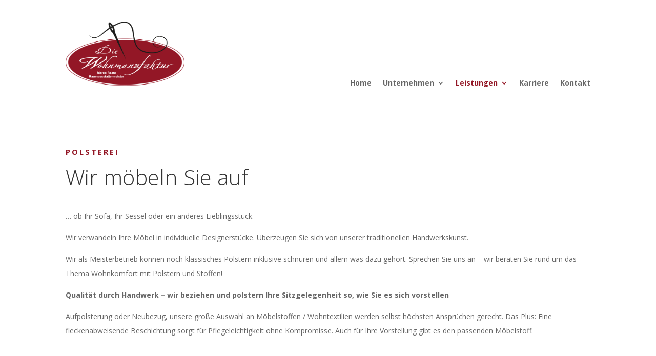

--- FILE ---
content_type: text/css
request_url: https://wohnmanufaktur-mr.de/wp-content/uploads/fonts/ec07fcc2d7ccfeaf0155ba74b9811c26/font.css?v=1683294399
body_size: 33068
content:
/*
 * Font file created by Local Google Fonts 0.21.0
 * Created: Fri, 05 May 2023 13:46:37 +0000
 * Handle: et-builder-googlefonts
 * Original URL: https://fonts.googleapis.com/css?family=Open+Sans:300,300italic,regular,italic,600,600italic,700,700italic,800,800italic&amp;subset=latin,latin-ext&amp;display=swap
*/

/* cyrillic-ext */
@font-face {
  font-family: 'Open Sans';
  font-style: italic;
  font-weight: 300;
  font-stretch: 100%;
  font-display: swap;
  src: url(https://wohnmanufaktur-mr.de/wp-content/uploads/fonts/ec07fcc2d7ccfeaf0155ba74b9811c26/open-sans-cyrillic-ext-v35-italic-300.woff2?c=1683294397) format('woff2');
  unicode-range: U+0460-052F, U+1C80-1C88, U+20B4, U+2DE0-2DFF, U+A640-A69F, U+FE2E-FE2F;
}
/* cyrillic */
@font-face {
  font-family: 'Open Sans';
  font-style: italic;
  font-weight: 300;
  font-stretch: 100%;
  font-display: swap;
  src: url(https://wohnmanufaktur-mr.de/wp-content/uploads/fonts/ec07fcc2d7ccfeaf0155ba74b9811c26/open-sans-cyrillic-v35-italic-300.woff2?c=1683294397) format('woff2');
  unicode-range: U+0301, U+0400-045F, U+0490-0491, U+04B0-04B1, U+2116;
}
/* greek-ext */
@font-face {
  font-family: 'Open Sans';
  font-style: italic;
  font-weight: 300;
  font-stretch: 100%;
  font-display: swap;
  src: url(https://wohnmanufaktur-mr.de/wp-content/uploads/fonts/ec07fcc2d7ccfeaf0155ba74b9811c26/open-sans-greek-ext-v35-italic-300.woff2?c=1683294397) format('woff2');
  unicode-range: U+1F00-1FFF;
}
/* greek */
@font-face {
  font-family: 'Open Sans';
  font-style: italic;
  font-weight: 300;
  font-stretch: 100%;
  font-display: swap;
  src: url(https://wohnmanufaktur-mr.de/wp-content/uploads/fonts/ec07fcc2d7ccfeaf0155ba74b9811c26/open-sans-greek-v35-italic-300.woff2?c=1683294397) format('woff2');
  unicode-range: U+0370-03FF;
}
/* hebrew */
@font-face {
  font-family: 'Open Sans';
  font-style: italic;
  font-weight: 300;
  font-stretch: 100%;
  font-display: swap;
  src: url(https://wohnmanufaktur-mr.de/wp-content/uploads/fonts/ec07fcc2d7ccfeaf0155ba74b9811c26/open-sans-hebrew-v35-italic-300.woff2?c=1683294397) format('woff2');
  unicode-range: U+0590-05FF, U+200C-2010, U+20AA, U+25CC, U+FB1D-FB4F;
}
/* vietnamese */
@font-face {
  font-family: 'Open Sans';
  font-style: italic;
  font-weight: 300;
  font-stretch: 100%;
  font-display: swap;
  src: url(https://wohnmanufaktur-mr.de/wp-content/uploads/fonts/ec07fcc2d7ccfeaf0155ba74b9811c26/open-sans--v35-italic-300.woff2?c=1683294397) format('woff2');
  unicode-range: U+0102-0103, U+0110-0111, U+0128-0129, U+0168-0169, U+01A0-01A1, U+01AF-01B0, U+0300-0301, U+0303-0304, U+0308-0309, U+0323, U+0329, U+1EA0-1EF9, U+20AB;
}
/* latin-ext */
@font-face {
  font-family: 'Open Sans';
  font-style: italic;
  font-weight: 300;
  font-stretch: 100%;
  font-display: swap;
  src: url(https://wohnmanufaktur-mr.de/wp-content/uploads/fonts/ec07fcc2d7ccfeaf0155ba74b9811c26/open-sans--v35-italic-300.woff2?c=1683294397) format('woff2');
  unicode-range: U+0100-02AF, U+0304, U+0308, U+0329, U+1E00-1E9F, U+1EF2-1EFF, U+2020, U+20A0-20AB, U+20AD-20CF, U+2113, U+2C60-2C7F, U+A720-A7FF;
}
/* latin */
@font-face {
  font-family: 'Open Sans';
  font-style: italic;
  font-weight: 300;
  font-stretch: 100%;
  font-display: swap;
  src: url(https://wohnmanufaktur-mr.de/wp-content/uploads/fonts/ec07fcc2d7ccfeaf0155ba74b9811c26/open-sans--v35-italic-300.woff2?c=1683294397) format('woff2');
  unicode-range: U+0000-00FF, U+0131, U+0152-0153, U+02BB-02BC, U+02C6, U+02DA, U+02DC, U+0304, U+0308, U+0329, U+2000-206F, U+2074, U+20AC, U+2122, U+2191, U+2193, U+2212, U+2215, U+FEFF, U+FFFD;
}
/* cyrillic-ext */
@font-face {
  font-family: 'Open Sans';
  font-style: italic;
  font-weight: 400;
  font-stretch: 100%;
  font-display: swap;
  src: url(https://wohnmanufaktur-mr.de/wp-content/uploads/fonts/ec07fcc2d7ccfeaf0155ba74b9811c26/open-sans-cyrillic-ext-v35-italic-300.woff2?c=1683294397) format('woff2');
  unicode-range: U+0460-052F, U+1C80-1C88, U+20B4, U+2DE0-2DFF, U+A640-A69F, U+FE2E-FE2F;
}
/* cyrillic */
@font-face {
  font-family: 'Open Sans';
  font-style: italic;
  font-weight: 400;
  font-stretch: 100%;
  font-display: swap;
  src: url(https://wohnmanufaktur-mr.de/wp-content/uploads/fonts/ec07fcc2d7ccfeaf0155ba74b9811c26/open-sans-cyrillic-v35-italic-300.woff2?c=1683294397) format('woff2');
  unicode-range: U+0301, U+0400-045F, U+0490-0491, U+04B0-04B1, U+2116;
}
/* greek-ext */
@font-face {
  font-family: 'Open Sans';
  font-style: italic;
  font-weight: 400;
  font-stretch: 100%;
  font-display: swap;
  src: url(https://wohnmanufaktur-mr.de/wp-content/uploads/fonts/ec07fcc2d7ccfeaf0155ba74b9811c26/open-sans-greek-ext-v35-italic-300.woff2?c=1683294397) format('woff2');
  unicode-range: U+1F00-1FFF;
}
/* greek */
@font-face {
  font-family: 'Open Sans';
  font-style: italic;
  font-weight: 400;
  font-stretch: 100%;
  font-display: swap;
  src: url(https://wohnmanufaktur-mr.de/wp-content/uploads/fonts/ec07fcc2d7ccfeaf0155ba74b9811c26/open-sans-greek-v35-italic-300.woff2?c=1683294397) format('woff2');
  unicode-range: U+0370-03FF;
}
/* hebrew */
@font-face {
  font-family: 'Open Sans';
  font-style: italic;
  font-weight: 400;
  font-stretch: 100%;
  font-display: swap;
  src: url(https://wohnmanufaktur-mr.de/wp-content/uploads/fonts/ec07fcc2d7ccfeaf0155ba74b9811c26/open-sans-hebrew-v35-italic-300.woff2?c=1683294397) format('woff2');
  unicode-range: U+0590-05FF, U+200C-2010, U+20AA, U+25CC, U+FB1D-FB4F;
}
/* vietnamese */
@font-face {
  font-family: 'Open Sans';
  font-style: italic;
  font-weight: 400;
  font-stretch: 100%;
  font-display: swap;
  src: url(https://wohnmanufaktur-mr.de/wp-content/uploads/fonts/ec07fcc2d7ccfeaf0155ba74b9811c26/open-sans--v35-italic-300.woff2?c=1683294397) format('woff2');
  unicode-range: U+0102-0103, U+0110-0111, U+0128-0129, U+0168-0169, U+01A0-01A1, U+01AF-01B0, U+0300-0301, U+0303-0304, U+0308-0309, U+0323, U+0329, U+1EA0-1EF9, U+20AB;
}
/* latin-ext */
@font-face {
  font-family: 'Open Sans';
  font-style: italic;
  font-weight: 400;
  font-stretch: 100%;
  font-display: swap;
  src: url(https://wohnmanufaktur-mr.de/wp-content/uploads/fonts/ec07fcc2d7ccfeaf0155ba74b9811c26/open-sans--v35-italic-300.woff2?c=1683294397) format('woff2');
  unicode-range: U+0100-02AF, U+0304, U+0308, U+0329, U+1E00-1E9F, U+1EF2-1EFF, U+2020, U+20A0-20AB, U+20AD-20CF, U+2113, U+2C60-2C7F, U+A720-A7FF;
}
/* latin */
@font-face {
  font-family: 'Open Sans';
  font-style: italic;
  font-weight: 400;
  font-stretch: 100%;
  font-display: swap;
  src: url(https://wohnmanufaktur-mr.de/wp-content/uploads/fonts/ec07fcc2d7ccfeaf0155ba74b9811c26/open-sans--v35-italic-300.woff2?c=1683294397) format('woff2');
  unicode-range: U+0000-00FF, U+0131, U+0152-0153, U+02BB-02BC, U+02C6, U+02DA, U+02DC, U+0304, U+0308, U+0329, U+2000-206F, U+2074, U+20AC, U+2122, U+2191, U+2193, U+2212, U+2215, U+FEFF, U+FFFD;
}
/* cyrillic-ext */
@font-face {
  font-family: 'Open Sans';
  font-style: italic;
  font-weight: 600;
  font-stretch: 100%;
  font-display: swap;
  src: url(https://wohnmanufaktur-mr.de/wp-content/uploads/fonts/ec07fcc2d7ccfeaf0155ba74b9811c26/open-sans-cyrillic-ext-v35-italic-300.woff2?c=1683294397) format('woff2');
  unicode-range: U+0460-052F, U+1C80-1C88, U+20B4, U+2DE0-2DFF, U+A640-A69F, U+FE2E-FE2F;
}
/* cyrillic */
@font-face {
  font-family: 'Open Sans';
  font-style: italic;
  font-weight: 600;
  font-stretch: 100%;
  font-display: swap;
  src: url(https://wohnmanufaktur-mr.de/wp-content/uploads/fonts/ec07fcc2d7ccfeaf0155ba74b9811c26/open-sans-cyrillic-v35-italic-300.woff2?c=1683294397) format('woff2');
  unicode-range: U+0301, U+0400-045F, U+0490-0491, U+04B0-04B1, U+2116;
}
/* greek-ext */
@font-face {
  font-family: 'Open Sans';
  font-style: italic;
  font-weight: 600;
  font-stretch: 100%;
  font-display: swap;
  src: url(https://wohnmanufaktur-mr.de/wp-content/uploads/fonts/ec07fcc2d7ccfeaf0155ba74b9811c26/open-sans-greek-ext-v35-italic-300.woff2?c=1683294397) format('woff2');
  unicode-range: U+1F00-1FFF;
}
/* greek */
@font-face {
  font-family: 'Open Sans';
  font-style: italic;
  font-weight: 600;
  font-stretch: 100%;
  font-display: swap;
  src: url(https://wohnmanufaktur-mr.de/wp-content/uploads/fonts/ec07fcc2d7ccfeaf0155ba74b9811c26/open-sans-greek-v35-italic-300.woff2?c=1683294397) format('woff2');
  unicode-range: U+0370-03FF;
}
/* hebrew */
@font-face {
  font-family: 'Open Sans';
  font-style: italic;
  font-weight: 600;
  font-stretch: 100%;
  font-display: swap;
  src: url(https://wohnmanufaktur-mr.de/wp-content/uploads/fonts/ec07fcc2d7ccfeaf0155ba74b9811c26/open-sans-hebrew-v35-italic-300.woff2?c=1683294397) format('woff2');
  unicode-range: U+0590-05FF, U+200C-2010, U+20AA, U+25CC, U+FB1D-FB4F;
}
/* vietnamese */
@font-face {
  font-family: 'Open Sans';
  font-style: italic;
  font-weight: 600;
  font-stretch: 100%;
  font-display: swap;
  src: url(https://wohnmanufaktur-mr.de/wp-content/uploads/fonts/ec07fcc2d7ccfeaf0155ba74b9811c26/open-sans--v35-italic-300.woff2?c=1683294397) format('woff2');
  unicode-range: U+0102-0103, U+0110-0111, U+0128-0129, U+0168-0169, U+01A0-01A1, U+01AF-01B0, U+0300-0301, U+0303-0304, U+0308-0309, U+0323, U+0329, U+1EA0-1EF9, U+20AB;
}
/* latin-ext */
@font-face {
  font-family: 'Open Sans';
  font-style: italic;
  font-weight: 600;
  font-stretch: 100%;
  font-display: swap;
  src: url(https://wohnmanufaktur-mr.de/wp-content/uploads/fonts/ec07fcc2d7ccfeaf0155ba74b9811c26/open-sans--v35-italic-300.woff2?c=1683294397) format('woff2');
  unicode-range: U+0100-02AF, U+0304, U+0308, U+0329, U+1E00-1E9F, U+1EF2-1EFF, U+2020, U+20A0-20AB, U+20AD-20CF, U+2113, U+2C60-2C7F, U+A720-A7FF;
}
/* latin */
@font-face {
  font-family: 'Open Sans';
  font-style: italic;
  font-weight: 600;
  font-stretch: 100%;
  font-display: swap;
  src: url(https://wohnmanufaktur-mr.de/wp-content/uploads/fonts/ec07fcc2d7ccfeaf0155ba74b9811c26/open-sans--v35-italic-300.woff2?c=1683294397) format('woff2');
  unicode-range: U+0000-00FF, U+0131, U+0152-0153, U+02BB-02BC, U+02C6, U+02DA, U+02DC, U+0304, U+0308, U+0329, U+2000-206F, U+2074, U+20AC, U+2122, U+2191, U+2193, U+2212, U+2215, U+FEFF, U+FFFD;
}
/* cyrillic-ext */
@font-face {
  font-family: 'Open Sans';
  font-style: italic;
  font-weight: 700;
  font-stretch: 100%;
  font-display: swap;
  src: url(https://wohnmanufaktur-mr.de/wp-content/uploads/fonts/ec07fcc2d7ccfeaf0155ba74b9811c26/open-sans-cyrillic-ext-v35-italic-300.woff2?c=1683294397) format('woff2');
  unicode-range: U+0460-052F, U+1C80-1C88, U+20B4, U+2DE0-2DFF, U+A640-A69F, U+FE2E-FE2F;
}
/* cyrillic */
@font-face {
  font-family: 'Open Sans';
  font-style: italic;
  font-weight: 700;
  font-stretch: 100%;
  font-display: swap;
  src: url(https://wohnmanufaktur-mr.de/wp-content/uploads/fonts/ec07fcc2d7ccfeaf0155ba74b9811c26/open-sans-cyrillic-v35-italic-300.woff2?c=1683294397) format('woff2');
  unicode-range: U+0301, U+0400-045F, U+0490-0491, U+04B0-04B1, U+2116;
}
/* greek-ext */
@font-face {
  font-family: 'Open Sans';
  font-style: italic;
  font-weight: 700;
  font-stretch: 100%;
  font-display: swap;
  src: url(https://wohnmanufaktur-mr.de/wp-content/uploads/fonts/ec07fcc2d7ccfeaf0155ba74b9811c26/open-sans-greek-ext-v35-italic-300.woff2?c=1683294397) format('woff2');
  unicode-range: U+1F00-1FFF;
}
/* greek */
@font-face {
  font-family: 'Open Sans';
  font-style: italic;
  font-weight: 700;
  font-stretch: 100%;
  font-display: swap;
  src: url(https://wohnmanufaktur-mr.de/wp-content/uploads/fonts/ec07fcc2d7ccfeaf0155ba74b9811c26/open-sans-greek-v35-italic-300.woff2?c=1683294397) format('woff2');
  unicode-range: U+0370-03FF;
}
/* hebrew */
@font-face {
  font-family: 'Open Sans';
  font-style: italic;
  font-weight: 700;
  font-stretch: 100%;
  font-display: swap;
  src: url(https://wohnmanufaktur-mr.de/wp-content/uploads/fonts/ec07fcc2d7ccfeaf0155ba74b9811c26/open-sans-hebrew-v35-italic-300.woff2?c=1683294397) format('woff2');
  unicode-range: U+0590-05FF, U+200C-2010, U+20AA, U+25CC, U+FB1D-FB4F;
}
/* vietnamese */
@font-face {
  font-family: 'Open Sans';
  font-style: italic;
  font-weight: 700;
  font-stretch: 100%;
  font-display: swap;
  src: url(https://wohnmanufaktur-mr.de/wp-content/uploads/fonts/ec07fcc2d7ccfeaf0155ba74b9811c26/open-sans--v35-italic-300.woff2?c=1683294397) format('woff2');
  unicode-range: U+0102-0103, U+0110-0111, U+0128-0129, U+0168-0169, U+01A0-01A1, U+01AF-01B0, U+0300-0301, U+0303-0304, U+0308-0309, U+0323, U+0329, U+1EA0-1EF9, U+20AB;
}
/* latin-ext */
@font-face {
  font-family: 'Open Sans';
  font-style: italic;
  font-weight: 700;
  font-stretch: 100%;
  font-display: swap;
  src: url(https://wohnmanufaktur-mr.de/wp-content/uploads/fonts/ec07fcc2d7ccfeaf0155ba74b9811c26/open-sans--v35-italic-300.woff2?c=1683294397) format('woff2');
  unicode-range: U+0100-02AF, U+0304, U+0308, U+0329, U+1E00-1E9F, U+1EF2-1EFF, U+2020, U+20A0-20AB, U+20AD-20CF, U+2113, U+2C60-2C7F, U+A720-A7FF;
}
/* latin */
@font-face {
  font-family: 'Open Sans';
  font-style: italic;
  font-weight: 700;
  font-stretch: 100%;
  font-display: swap;
  src: url(https://wohnmanufaktur-mr.de/wp-content/uploads/fonts/ec07fcc2d7ccfeaf0155ba74b9811c26/open-sans--v35-italic-300.woff2?c=1683294397) format('woff2');
  unicode-range: U+0000-00FF, U+0131, U+0152-0153, U+02BB-02BC, U+02C6, U+02DA, U+02DC, U+0304, U+0308, U+0329, U+2000-206F, U+2074, U+20AC, U+2122, U+2191, U+2193, U+2212, U+2215, U+FEFF, U+FFFD;
}
/* cyrillic-ext */
@font-face {
  font-family: 'Open Sans';
  font-style: italic;
  font-weight: 800;
  font-stretch: 100%;
  font-display: swap;
  src: url(https://wohnmanufaktur-mr.de/wp-content/uploads/fonts/ec07fcc2d7ccfeaf0155ba74b9811c26/open-sans-cyrillic-ext-v35-italic-300.woff2?c=1683294397) format('woff2');
  unicode-range: U+0460-052F, U+1C80-1C88, U+20B4, U+2DE0-2DFF, U+A640-A69F, U+FE2E-FE2F;
}
/* cyrillic */
@font-face {
  font-family: 'Open Sans';
  font-style: italic;
  font-weight: 800;
  font-stretch: 100%;
  font-display: swap;
  src: url(https://wohnmanufaktur-mr.de/wp-content/uploads/fonts/ec07fcc2d7ccfeaf0155ba74b9811c26/open-sans-cyrillic-v35-italic-300.woff2?c=1683294397) format('woff2');
  unicode-range: U+0301, U+0400-045F, U+0490-0491, U+04B0-04B1, U+2116;
}
/* greek-ext */
@font-face {
  font-family: 'Open Sans';
  font-style: italic;
  font-weight: 800;
  font-stretch: 100%;
  font-display: swap;
  src: url(https://wohnmanufaktur-mr.de/wp-content/uploads/fonts/ec07fcc2d7ccfeaf0155ba74b9811c26/open-sans-greek-ext-v35-italic-300.woff2?c=1683294397) format('woff2');
  unicode-range: U+1F00-1FFF;
}
/* greek */
@font-face {
  font-family: 'Open Sans';
  font-style: italic;
  font-weight: 800;
  font-stretch: 100%;
  font-display: swap;
  src: url(https://wohnmanufaktur-mr.de/wp-content/uploads/fonts/ec07fcc2d7ccfeaf0155ba74b9811c26/open-sans-greek-v35-italic-300.woff2?c=1683294397) format('woff2');
  unicode-range: U+0370-03FF;
}
/* hebrew */
@font-face {
  font-family: 'Open Sans';
  font-style: italic;
  font-weight: 800;
  font-stretch: 100%;
  font-display: swap;
  src: url(https://wohnmanufaktur-mr.de/wp-content/uploads/fonts/ec07fcc2d7ccfeaf0155ba74b9811c26/open-sans-hebrew-v35-italic-300.woff2?c=1683294397) format('woff2');
  unicode-range: U+0590-05FF, U+200C-2010, U+20AA, U+25CC, U+FB1D-FB4F;
}
/* vietnamese */
@font-face {
  font-family: 'Open Sans';
  font-style: italic;
  font-weight: 800;
  font-stretch: 100%;
  font-display: swap;
  src: url(https://wohnmanufaktur-mr.de/wp-content/uploads/fonts/ec07fcc2d7ccfeaf0155ba74b9811c26/open-sans--v35-italic-300.woff2?c=1683294397) format('woff2');
  unicode-range: U+0102-0103, U+0110-0111, U+0128-0129, U+0168-0169, U+01A0-01A1, U+01AF-01B0, U+0300-0301, U+0303-0304, U+0308-0309, U+0323, U+0329, U+1EA0-1EF9, U+20AB;
}
/* latin-ext */
@font-face {
  font-family: 'Open Sans';
  font-style: italic;
  font-weight: 800;
  font-stretch: 100%;
  font-display: swap;
  src: url(https://wohnmanufaktur-mr.de/wp-content/uploads/fonts/ec07fcc2d7ccfeaf0155ba74b9811c26/open-sans--v35-italic-300.woff2?c=1683294397) format('woff2');
  unicode-range: U+0100-02AF, U+0304, U+0308, U+0329, U+1E00-1E9F, U+1EF2-1EFF, U+2020, U+20A0-20AB, U+20AD-20CF, U+2113, U+2C60-2C7F, U+A720-A7FF;
}
/* latin */
@font-face {
  font-family: 'Open Sans';
  font-style: italic;
  font-weight: 800;
  font-stretch: 100%;
  font-display: swap;
  src: url(https://wohnmanufaktur-mr.de/wp-content/uploads/fonts/ec07fcc2d7ccfeaf0155ba74b9811c26/open-sans--v35-italic-300.woff2?c=1683294397) format('woff2');
  unicode-range: U+0000-00FF, U+0131, U+0152-0153, U+02BB-02BC, U+02C6, U+02DA, U+02DC, U+0304, U+0308, U+0329, U+2000-206F, U+2074, U+20AC, U+2122, U+2191, U+2193, U+2212, U+2215, U+FEFF, U+FFFD;
}
/* cyrillic-ext */
@font-face {
  font-family: 'Open Sans';
  font-style: normal;
  font-weight: 300;
  font-stretch: 100%;
  font-display: swap;
  src: url(https://wohnmanufaktur-mr.de/wp-content/uploads/fonts/ec07fcc2d7ccfeaf0155ba74b9811c26/open-sans-cyrillic-ext-v35-normal-300.woff2?c=1683294398) format('woff2');
  unicode-range: U+0460-052F, U+1C80-1C88, U+20B4, U+2DE0-2DFF, U+A640-A69F, U+FE2E-FE2F;
}
/* cyrillic */
@font-face {
  font-family: 'Open Sans';
  font-style: normal;
  font-weight: 300;
  font-stretch: 100%;
  font-display: swap;
  src: url(https://wohnmanufaktur-mr.de/wp-content/uploads/fonts/ec07fcc2d7ccfeaf0155ba74b9811c26/open-sans-cyrillic-v35-normal-300.woff2?c=1683294398) format('woff2');
  unicode-range: U+0301, U+0400-045F, U+0490-0491, U+04B0-04B1, U+2116;
}
/* greek-ext */
@font-face {
  font-family: 'Open Sans';
  font-style: normal;
  font-weight: 300;
  font-stretch: 100%;
  font-display: swap;
  src: url(https://wohnmanufaktur-mr.de/wp-content/uploads/fonts/ec07fcc2d7ccfeaf0155ba74b9811c26/open-sans-greek-ext-v35-normal-300.woff2?c=1683294398) format('woff2');
  unicode-range: U+1F00-1FFF;
}
/* greek */
@font-face {
  font-family: 'Open Sans';
  font-style: normal;
  font-weight: 300;
  font-stretch: 100%;
  font-display: swap;
  src: url(https://wohnmanufaktur-mr.de/wp-content/uploads/fonts/ec07fcc2d7ccfeaf0155ba74b9811c26/open-sans-greek-v35-normal-300.woff2?c=1683294398) format('woff2');
  unicode-range: U+0370-03FF;
}
/* hebrew */
@font-face {
  font-family: 'Open Sans';
  font-style: normal;
  font-weight: 300;
  font-stretch: 100%;
  font-display: swap;
  src: url(https://wohnmanufaktur-mr.de/wp-content/uploads/fonts/ec07fcc2d7ccfeaf0155ba74b9811c26/open-sans-hebrew-v35-normal-300.woff2?c=1683294398) format('woff2');
  unicode-range: U+0590-05FF, U+200C-2010, U+20AA, U+25CC, U+FB1D-FB4F;
}
/* vietnamese */
@font-face {
  font-family: 'Open Sans';
  font-style: normal;
  font-weight: 300;
  font-stretch: 100%;
  font-display: swap;
  src: url(https://wohnmanufaktur-mr.de/wp-content/uploads/fonts/ec07fcc2d7ccfeaf0155ba74b9811c26/open-sans--v35-normal-300.woff2?c=1683294398) format('woff2');
  unicode-range: U+0102-0103, U+0110-0111, U+0128-0129, U+0168-0169, U+01A0-01A1, U+01AF-01B0, U+0300-0301, U+0303-0304, U+0308-0309, U+0323, U+0329, U+1EA0-1EF9, U+20AB;
}
/* latin-ext */
@font-face {
  font-family: 'Open Sans';
  font-style: normal;
  font-weight: 300;
  font-stretch: 100%;
  font-display: swap;
  src: url(https://wohnmanufaktur-mr.de/wp-content/uploads/fonts/ec07fcc2d7ccfeaf0155ba74b9811c26/open-sans--v35-normal-300.woff2?c=1683294398) format('woff2');
  unicode-range: U+0100-02AF, U+0304, U+0308, U+0329, U+1E00-1E9F, U+1EF2-1EFF, U+2020, U+20A0-20AB, U+20AD-20CF, U+2113, U+2C60-2C7F, U+A720-A7FF;
}
/* latin */
@font-face {
  font-family: 'Open Sans';
  font-style: normal;
  font-weight: 300;
  font-stretch: 100%;
  font-display: swap;
  src: url(https://wohnmanufaktur-mr.de/wp-content/uploads/fonts/ec07fcc2d7ccfeaf0155ba74b9811c26/open-sans--v35-normal-300.woff2?c=1683294398) format('woff2');
  unicode-range: U+0000-00FF, U+0131, U+0152-0153, U+02BB-02BC, U+02C6, U+02DA, U+02DC, U+0304, U+0308, U+0329, U+2000-206F, U+2074, U+20AC, U+2122, U+2191, U+2193, U+2212, U+2215, U+FEFF, U+FFFD;
}
/* cyrillic-ext */
@font-face {
  font-family: 'Open Sans';
  font-style: normal;
  font-weight: 400;
  font-stretch: 100%;
  font-display: swap;
  src: url(https://wohnmanufaktur-mr.de/wp-content/uploads/fonts/ec07fcc2d7ccfeaf0155ba74b9811c26/open-sans-cyrillic-ext-v35-normal-300.woff2?c=1683294398) format('woff2');
  unicode-range: U+0460-052F, U+1C80-1C88, U+20B4, U+2DE0-2DFF, U+A640-A69F, U+FE2E-FE2F;
}
/* cyrillic */
@font-face {
  font-family: 'Open Sans';
  font-style: normal;
  font-weight: 400;
  font-stretch: 100%;
  font-display: swap;
  src: url(https://wohnmanufaktur-mr.de/wp-content/uploads/fonts/ec07fcc2d7ccfeaf0155ba74b9811c26/open-sans-cyrillic-v35-normal-300.woff2?c=1683294398) format('woff2');
  unicode-range: U+0301, U+0400-045F, U+0490-0491, U+04B0-04B1, U+2116;
}
/* greek-ext */
@font-face {
  font-family: 'Open Sans';
  font-style: normal;
  font-weight: 400;
  font-stretch: 100%;
  font-display: swap;
  src: url(https://wohnmanufaktur-mr.de/wp-content/uploads/fonts/ec07fcc2d7ccfeaf0155ba74b9811c26/open-sans-greek-ext-v35-normal-300.woff2?c=1683294398) format('woff2');
  unicode-range: U+1F00-1FFF;
}
/* greek */
@font-face {
  font-family: 'Open Sans';
  font-style: normal;
  font-weight: 400;
  font-stretch: 100%;
  font-display: swap;
  src: url(https://wohnmanufaktur-mr.de/wp-content/uploads/fonts/ec07fcc2d7ccfeaf0155ba74b9811c26/open-sans-greek-v35-normal-300.woff2?c=1683294398) format('woff2');
  unicode-range: U+0370-03FF;
}
/* hebrew */
@font-face {
  font-family: 'Open Sans';
  font-style: normal;
  font-weight: 400;
  font-stretch: 100%;
  font-display: swap;
  src: url(https://wohnmanufaktur-mr.de/wp-content/uploads/fonts/ec07fcc2d7ccfeaf0155ba74b9811c26/open-sans-hebrew-v35-normal-300.woff2?c=1683294398) format('woff2');
  unicode-range: U+0590-05FF, U+200C-2010, U+20AA, U+25CC, U+FB1D-FB4F;
}
/* vietnamese */
@font-face {
  font-family: 'Open Sans';
  font-style: normal;
  font-weight: 400;
  font-stretch: 100%;
  font-display: swap;
  src: url(https://wohnmanufaktur-mr.de/wp-content/uploads/fonts/ec07fcc2d7ccfeaf0155ba74b9811c26/open-sans--v35-normal-300.woff2?c=1683294398) format('woff2');
  unicode-range: U+0102-0103, U+0110-0111, U+0128-0129, U+0168-0169, U+01A0-01A1, U+01AF-01B0, U+0300-0301, U+0303-0304, U+0308-0309, U+0323, U+0329, U+1EA0-1EF9, U+20AB;
}
/* latin-ext */
@font-face {
  font-family: 'Open Sans';
  font-style: normal;
  font-weight: 400;
  font-stretch: 100%;
  font-display: swap;
  src: url(https://wohnmanufaktur-mr.de/wp-content/uploads/fonts/ec07fcc2d7ccfeaf0155ba74b9811c26/open-sans--v35-normal-300.woff2?c=1683294398) format('woff2');
  unicode-range: U+0100-02AF, U+0304, U+0308, U+0329, U+1E00-1E9F, U+1EF2-1EFF, U+2020, U+20A0-20AB, U+20AD-20CF, U+2113, U+2C60-2C7F, U+A720-A7FF;
}
/* latin */
@font-face {
  font-family: 'Open Sans';
  font-style: normal;
  font-weight: 400;
  font-stretch: 100%;
  font-display: swap;
  src: url(https://wohnmanufaktur-mr.de/wp-content/uploads/fonts/ec07fcc2d7ccfeaf0155ba74b9811c26/open-sans--v35-normal-300.woff2?c=1683294398) format('woff2');
  unicode-range: U+0000-00FF, U+0131, U+0152-0153, U+02BB-02BC, U+02C6, U+02DA, U+02DC, U+0304, U+0308, U+0329, U+2000-206F, U+2074, U+20AC, U+2122, U+2191, U+2193, U+2212, U+2215, U+FEFF, U+FFFD;
}
/* cyrillic-ext */
@font-face {
  font-family: 'Open Sans';
  font-style: normal;
  font-weight: 600;
  font-stretch: 100%;
  font-display: swap;
  src: url(https://wohnmanufaktur-mr.de/wp-content/uploads/fonts/ec07fcc2d7ccfeaf0155ba74b9811c26/open-sans-cyrillic-ext-v35-normal-300.woff2?c=1683294398) format('woff2');
  unicode-range: U+0460-052F, U+1C80-1C88, U+20B4, U+2DE0-2DFF, U+A640-A69F, U+FE2E-FE2F;
}
/* cyrillic */
@font-face {
  font-family: 'Open Sans';
  font-style: normal;
  font-weight: 600;
  font-stretch: 100%;
  font-display: swap;
  src: url(https://wohnmanufaktur-mr.de/wp-content/uploads/fonts/ec07fcc2d7ccfeaf0155ba74b9811c26/open-sans-cyrillic-v35-normal-300.woff2?c=1683294398) format('woff2');
  unicode-range: U+0301, U+0400-045F, U+0490-0491, U+04B0-04B1, U+2116;
}
/* greek-ext */
@font-face {
  font-family: 'Open Sans';
  font-style: normal;
  font-weight: 600;
  font-stretch: 100%;
  font-display: swap;
  src: url(https://wohnmanufaktur-mr.de/wp-content/uploads/fonts/ec07fcc2d7ccfeaf0155ba74b9811c26/open-sans-greek-ext-v35-normal-300.woff2?c=1683294398) format('woff2');
  unicode-range: U+1F00-1FFF;
}
/* greek */
@font-face {
  font-family: 'Open Sans';
  font-style: normal;
  font-weight: 600;
  font-stretch: 100%;
  font-display: swap;
  src: url(https://wohnmanufaktur-mr.de/wp-content/uploads/fonts/ec07fcc2d7ccfeaf0155ba74b9811c26/open-sans-greek-v35-normal-300.woff2?c=1683294398) format('woff2');
  unicode-range: U+0370-03FF;
}
/* hebrew */
@font-face {
  font-family: 'Open Sans';
  font-style: normal;
  font-weight: 600;
  font-stretch: 100%;
  font-display: swap;
  src: url(https://wohnmanufaktur-mr.de/wp-content/uploads/fonts/ec07fcc2d7ccfeaf0155ba74b9811c26/open-sans-hebrew-v35-normal-300.woff2?c=1683294398) format('woff2');
  unicode-range: U+0590-05FF, U+200C-2010, U+20AA, U+25CC, U+FB1D-FB4F;
}
/* vietnamese */
@font-face {
  font-family: 'Open Sans';
  font-style: normal;
  font-weight: 600;
  font-stretch: 100%;
  font-display: swap;
  src: url(https://wohnmanufaktur-mr.de/wp-content/uploads/fonts/ec07fcc2d7ccfeaf0155ba74b9811c26/open-sans--v35-normal-300.woff2?c=1683294398) format('woff2');
  unicode-range: U+0102-0103, U+0110-0111, U+0128-0129, U+0168-0169, U+01A0-01A1, U+01AF-01B0, U+0300-0301, U+0303-0304, U+0308-0309, U+0323, U+0329, U+1EA0-1EF9, U+20AB;
}
/* latin-ext */
@font-face {
  font-family: 'Open Sans';
  font-style: normal;
  font-weight: 600;
  font-stretch: 100%;
  font-display: swap;
  src: url(https://wohnmanufaktur-mr.de/wp-content/uploads/fonts/ec07fcc2d7ccfeaf0155ba74b9811c26/open-sans--v35-normal-300.woff2?c=1683294398) format('woff2');
  unicode-range: U+0100-02AF, U+0304, U+0308, U+0329, U+1E00-1E9F, U+1EF2-1EFF, U+2020, U+20A0-20AB, U+20AD-20CF, U+2113, U+2C60-2C7F, U+A720-A7FF;
}
/* latin */
@font-face {
  font-family: 'Open Sans';
  font-style: normal;
  font-weight: 600;
  font-stretch: 100%;
  font-display: swap;
  src: url(https://wohnmanufaktur-mr.de/wp-content/uploads/fonts/ec07fcc2d7ccfeaf0155ba74b9811c26/open-sans--v35-normal-300.woff2?c=1683294398) format('woff2');
  unicode-range: U+0000-00FF, U+0131, U+0152-0153, U+02BB-02BC, U+02C6, U+02DA, U+02DC, U+0304, U+0308, U+0329, U+2000-206F, U+2074, U+20AC, U+2122, U+2191, U+2193, U+2212, U+2215, U+FEFF, U+FFFD;
}
/* cyrillic-ext */
@font-face {
  font-family: 'Open Sans';
  font-style: normal;
  font-weight: 700;
  font-stretch: 100%;
  font-display: swap;
  src: url(https://wohnmanufaktur-mr.de/wp-content/uploads/fonts/ec07fcc2d7ccfeaf0155ba74b9811c26/open-sans-cyrillic-ext-v35-normal-300.woff2?c=1683294398) format('woff2');
  unicode-range: U+0460-052F, U+1C80-1C88, U+20B4, U+2DE0-2DFF, U+A640-A69F, U+FE2E-FE2F;
}
/* cyrillic */
@font-face {
  font-family: 'Open Sans';
  font-style: normal;
  font-weight: 700;
  font-stretch: 100%;
  font-display: swap;
  src: url(https://wohnmanufaktur-mr.de/wp-content/uploads/fonts/ec07fcc2d7ccfeaf0155ba74b9811c26/open-sans-cyrillic-v35-normal-300.woff2?c=1683294398) format('woff2');
  unicode-range: U+0301, U+0400-045F, U+0490-0491, U+04B0-04B1, U+2116;
}
/* greek-ext */
@font-face {
  font-family: 'Open Sans';
  font-style: normal;
  font-weight: 700;
  font-stretch: 100%;
  font-display: swap;
  src: url(https://wohnmanufaktur-mr.de/wp-content/uploads/fonts/ec07fcc2d7ccfeaf0155ba74b9811c26/open-sans-greek-ext-v35-normal-300.woff2?c=1683294398) format('woff2');
  unicode-range: U+1F00-1FFF;
}
/* greek */
@font-face {
  font-family: 'Open Sans';
  font-style: normal;
  font-weight: 700;
  font-stretch: 100%;
  font-display: swap;
  src: url(https://wohnmanufaktur-mr.de/wp-content/uploads/fonts/ec07fcc2d7ccfeaf0155ba74b9811c26/open-sans-greek-v35-normal-300.woff2?c=1683294398) format('woff2');
  unicode-range: U+0370-03FF;
}
/* hebrew */
@font-face {
  font-family: 'Open Sans';
  font-style: normal;
  font-weight: 700;
  font-stretch: 100%;
  font-display: swap;
  src: url(https://wohnmanufaktur-mr.de/wp-content/uploads/fonts/ec07fcc2d7ccfeaf0155ba74b9811c26/open-sans-hebrew-v35-normal-300.woff2?c=1683294398) format('woff2');
  unicode-range: U+0590-05FF, U+200C-2010, U+20AA, U+25CC, U+FB1D-FB4F;
}
/* vietnamese */
@font-face {
  font-family: 'Open Sans';
  font-style: normal;
  font-weight: 700;
  font-stretch: 100%;
  font-display: swap;
  src: url(https://wohnmanufaktur-mr.de/wp-content/uploads/fonts/ec07fcc2d7ccfeaf0155ba74b9811c26/open-sans--v35-normal-300.woff2?c=1683294398) format('woff2');
  unicode-range: U+0102-0103, U+0110-0111, U+0128-0129, U+0168-0169, U+01A0-01A1, U+01AF-01B0, U+0300-0301, U+0303-0304, U+0308-0309, U+0323, U+0329, U+1EA0-1EF9, U+20AB;
}
/* latin-ext */
@font-face {
  font-family: 'Open Sans';
  font-style: normal;
  font-weight: 700;
  font-stretch: 100%;
  font-display: swap;
  src: url(https://wohnmanufaktur-mr.de/wp-content/uploads/fonts/ec07fcc2d7ccfeaf0155ba74b9811c26/open-sans--v35-normal-300.woff2?c=1683294398) format('woff2');
  unicode-range: U+0100-02AF, U+0304, U+0308, U+0329, U+1E00-1E9F, U+1EF2-1EFF, U+2020, U+20A0-20AB, U+20AD-20CF, U+2113, U+2C60-2C7F, U+A720-A7FF;
}
/* latin */
@font-face {
  font-family: 'Open Sans';
  font-style: normal;
  font-weight: 700;
  font-stretch: 100%;
  font-display: swap;
  src: url(https://wohnmanufaktur-mr.de/wp-content/uploads/fonts/ec07fcc2d7ccfeaf0155ba74b9811c26/open-sans--v35-normal-300.woff2?c=1683294398) format('woff2');
  unicode-range: U+0000-00FF, U+0131, U+0152-0153, U+02BB-02BC, U+02C6, U+02DA, U+02DC, U+0304, U+0308, U+0329, U+2000-206F, U+2074, U+20AC, U+2122, U+2191, U+2193, U+2212, U+2215, U+FEFF, U+FFFD;
}
/* cyrillic-ext */
@font-face {
  font-family: 'Open Sans';
  font-style: normal;
  font-weight: 800;
  font-stretch: 100%;
  font-display: swap;
  src: url(https://wohnmanufaktur-mr.de/wp-content/uploads/fonts/ec07fcc2d7ccfeaf0155ba74b9811c26/open-sans-cyrillic-ext-v35-normal-300.woff2?c=1683294398) format('woff2');
  unicode-range: U+0460-052F, U+1C80-1C88, U+20B4, U+2DE0-2DFF, U+A640-A69F, U+FE2E-FE2F;
}
/* cyrillic */
@font-face {
  font-family: 'Open Sans';
  font-style: normal;
  font-weight: 800;
  font-stretch: 100%;
  font-display: swap;
  src: url(https://wohnmanufaktur-mr.de/wp-content/uploads/fonts/ec07fcc2d7ccfeaf0155ba74b9811c26/open-sans-cyrillic-v35-normal-300.woff2?c=1683294398) format('woff2');
  unicode-range: U+0301, U+0400-045F, U+0490-0491, U+04B0-04B1, U+2116;
}
/* greek-ext */
@font-face {
  font-family: 'Open Sans';
  font-style: normal;
  font-weight: 800;
  font-stretch: 100%;
  font-display: swap;
  src: url(https://wohnmanufaktur-mr.de/wp-content/uploads/fonts/ec07fcc2d7ccfeaf0155ba74b9811c26/open-sans-greek-ext-v35-normal-300.woff2?c=1683294398) format('woff2');
  unicode-range: U+1F00-1FFF;
}
/* greek */
@font-face {
  font-family: 'Open Sans';
  font-style: normal;
  font-weight: 800;
  font-stretch: 100%;
  font-display: swap;
  src: url(https://wohnmanufaktur-mr.de/wp-content/uploads/fonts/ec07fcc2d7ccfeaf0155ba74b9811c26/open-sans-greek-v35-normal-300.woff2?c=1683294398) format('woff2');
  unicode-range: U+0370-03FF;
}
/* hebrew */
@font-face {
  font-family: 'Open Sans';
  font-style: normal;
  font-weight: 800;
  font-stretch: 100%;
  font-display: swap;
  src: url(https://wohnmanufaktur-mr.de/wp-content/uploads/fonts/ec07fcc2d7ccfeaf0155ba74b9811c26/open-sans-hebrew-v35-normal-300.woff2?c=1683294398) format('woff2');
  unicode-range: U+0590-05FF, U+200C-2010, U+20AA, U+25CC, U+FB1D-FB4F;
}
/* vietnamese */
@font-face {
  font-family: 'Open Sans';
  font-style: normal;
  font-weight: 800;
  font-stretch: 100%;
  font-display: swap;
  src: url(https://wohnmanufaktur-mr.de/wp-content/uploads/fonts/ec07fcc2d7ccfeaf0155ba74b9811c26/open-sans--v35-normal-300.woff2?c=1683294398) format('woff2');
  unicode-range: U+0102-0103, U+0110-0111, U+0128-0129, U+0168-0169, U+01A0-01A1, U+01AF-01B0, U+0300-0301, U+0303-0304, U+0308-0309, U+0323, U+0329, U+1EA0-1EF9, U+20AB;
}
/* latin-ext */
@font-face {
  font-family: 'Open Sans';
  font-style: normal;
  font-weight: 800;
  font-stretch: 100%;
  font-display: swap;
  src: url(https://wohnmanufaktur-mr.de/wp-content/uploads/fonts/ec07fcc2d7ccfeaf0155ba74b9811c26/open-sans--v35-normal-300.woff2?c=1683294398) format('woff2');
  unicode-range: U+0100-02AF, U+0304, U+0308, U+0329, U+1E00-1E9F, U+1EF2-1EFF, U+2020, U+20A0-20AB, U+20AD-20CF, U+2113, U+2C60-2C7F, U+A720-A7FF;
}
/* latin */
@font-face {
  font-family: 'Open Sans';
  font-style: normal;
  font-weight: 800;
  font-stretch: 100%;
  font-display: swap;
  src: url(https://wohnmanufaktur-mr.de/wp-content/uploads/fonts/ec07fcc2d7ccfeaf0155ba74b9811c26/open-sans--v35-normal-300.woff2?c=1683294398) format('woff2');
  unicode-range: U+0000-00FF, U+0131, U+0152-0153, U+02BB-02BC, U+02C6, U+02DA, U+02DC, U+0304, U+0308, U+0329, U+2000-206F, U+2074, U+20AC, U+2122, U+2191, U+2193, U+2212, U+2215, U+FEFF, U+FFFD;
}
